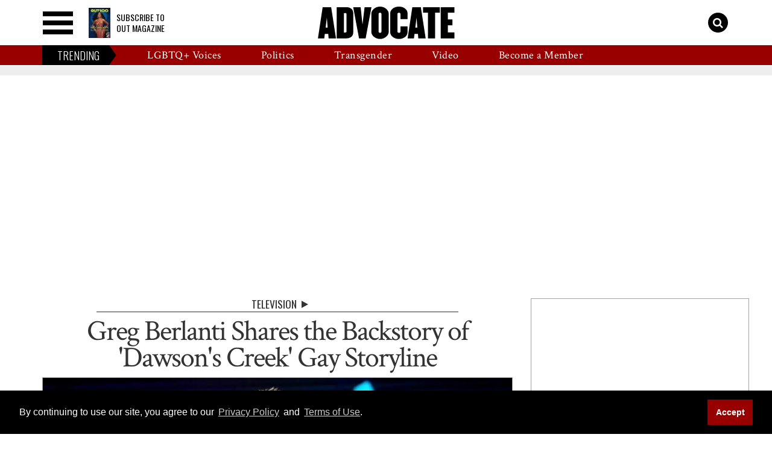

--- FILE ---
content_type: application/javascript; charset=utf-8
request_url: https://kindest.com/_next/static/NK5Oe9u577EXtCGcM6Zxy/_buildManifest.js
body_size: 2657
content:
self.__BUILD_MANIFEST=function(a){return{__rewrites:{afterFiles:[],beforeFiles:[],fallback:[]},"/":["static/chunks/pages/index-24a7a9f83b9ac4f7.js"],"/404":["static/chunks/pages/404-8396a10f0a58c66a.js"],"/_error":["static/chunks/pages/_error-80aa4a1e6847e30b.js"],"/accept-invitation":["static/chunks/pages/accept-invitation-b833bf846f93eaa0.js"],"/accept-workspace":["static/chunks/pages/accept-workspace-c5b6d602bec04888.js"],"/dashboard":["static/chunks/pages/dashboard-188f74eb574e26d9.js"],"/dashboard/account":["static/chunks/pages/dashboard/account-513c4c8dd6b630c6.js"],"/dashboard/customers":["static/chunks/pages/dashboard/customers-7c90b36b31694b67.js"],"/dashboard/demo":["static/chunks/pages/dashboard/demo-e8362d7a0ce8a1b3.js"],"/dashboard/finance":["static/chunks/pages/dashboard/finance-c7e6feb14c884745.js"],"/dashboard/sales":["static/chunks/pages/dashboard/sales-7b076a4bce3363e4.js"],"/dashboard/tools":["static/chunks/pages/dashboard/tools-9777b69d27b374dd.js"],"/dashboard/workspaces":["static/chunks/pages/dashboard/workspaces-ddb93e7ecce5ebe2.js"],"/dashboard/[workspace]":["static/chunks/pages/dashboard/[workspace]-48840fc04f53a8ae.js"],"/dashboard/[workspace]/analytics":["static/chunks/pages/dashboard/[workspace]/analytics-d0d2c80b75968912.js"],"/dashboard/[workspace]/automations":["static/chunks/pages/dashboard/[workspace]/automations-5fd496dae622f5c7.js"],"/dashboard/[workspace]/automations/[slug]":["static/chunks/pages/dashboard/[workspace]/automations/[slug]-890753e91163d01c.js"],"/dashboard/[workspace]/campaigns":["static/chunks/pages/dashboard/[workspace]/campaigns-47f4b35374013cf5.js"],"/dashboard/[workspace]/campaigns/[id]":["static/chunks/pages/dashboard/[workspace]/campaigns/[id]-d3f88cc37376ce9f.js"],"/dashboard/[workspace]/contacts":["static/chunks/pages/dashboard/[workspace]/contacts-1707f3bc8a199e30.js"],"/dashboard/[workspace]/contacts/import":["static/chunks/pages/dashboard/[workspace]/contacts/import-bc3e408f480bd115.js"],"/dashboard/[workspace]/contacts/new":["static/chunks/pages/dashboard/[workspace]/contacts/new-e218c047016bd5a7.js"],"/dashboard/[workspace]/contacts/segments":["static/chunks/pages/dashboard/[workspace]/contacts/segments-e1ca3dd341472ae5.js"],"/dashboard/[workspace]/contacts/[id]":["static/chunks/pages/dashboard/[workspace]/contacts/[id]-545951cea5f4842d.js"],"/dashboard/[workspace]/contacts/[id]/edit":["static/chunks/pages/dashboard/[workspace]/contacts/[id]/edit-228720a86d617b3f.js"],"/dashboard/[workspace]/exports/[exportId]":["static/chunks/pages/dashboard/[workspace]/exports/[exportId]-99d05553abdb4d46.js"],"/dashboard/[workspace]/institutions":["static/chunks/pages/dashboard/[workspace]/institutions-c7291a66130ee094.js"],"/dashboard/[workspace]/institutions/new":["static/chunks/pages/dashboard/[workspace]/institutions/new-7315687cb0fe72e4.js"],"/dashboard/[workspace]/institutions/[id]":["static/chunks/pages/dashboard/[workspace]/institutions/[id]-b5e98cedbfb3a892.js"],"/dashboard/[workspace]/institutions/[id]/edit":["static/chunks/pages/dashboard/[workspace]/institutions/[id]/edit-daf8f367d15aae90.js"],"/dashboard/[workspace]/integrations/constant-contact":["static/chunks/pages/dashboard/[workspace]/integrations/constant-contact-ca18213609794717.js"],"/dashboard/[workspace]/integrations/constant-contact/list":["static/chunks/pages/dashboard/[workspace]/integrations/constant-contact/list-db3e94abd43f9647.js"],"/dashboard/[workspace]/integrations/double-the-donation":["static/chunks/pages/dashboard/[workspace]/integrations/double-the-donation-53b8fb3a122ccaf7.js"],"/dashboard/[workspace]/integrations/double-the-donation/setup":["static/chunks/pages/dashboard/[workspace]/integrations/double-the-donation/setup-94c41e5ce008e1c5.js"],"/dashboard/[workspace]/integrations/facebook-page":["static/chunks/pages/dashboard/[workspace]/integrations/facebook-page-e2d16f647ee0e5d0.js"],"/dashboard/[workspace]/integrations/facebook-pixel":["static/chunks/pages/dashboard/[workspace]/integrations/facebook-pixel-6ee52cfa19b1f0f2.js"],"/dashboard/[workspace]/integrations/google-ads":["static/chunks/pages/dashboard/[workspace]/integrations/google-ads-dcaabe2ff2ca3ad6.js"],"/dashboard/[workspace]/integrations/google-analytics":["static/chunks/pages/dashboard/[workspace]/integrations/google-analytics-c17c0f717ae424be.js"],"/dashboard/[workspace]/integrations/google-tag-manager":["static/chunks/pages/dashboard/[workspace]/integrations/google-tag-manager-a088188aaaa3fbd7.js"],"/dashboard/[workspace]/integrations/mailchimp":["static/chunks/pages/dashboard/[workspace]/integrations/mailchimp-75ea8930de24608e.js"],"/dashboard/[workspace]/integrations/mailchimp/audience":["static/chunks/pages/dashboard/[workspace]/integrations/mailchimp/audience-2e961868c389d1da.js"],"/dashboard/[workspace]/integrations/mailchimp/audience/create":["static/chunks/pages/dashboard/[workspace]/integrations/mailchimp/audience/create-bb5eceb45429bf17.js"],"/dashboard/[workspace]/integrations/salesforce":["static/chunks/pages/dashboard/[workspace]/integrations/salesforce-9a7daaa751e65f33.js"],"/dashboard/[workspace]/kindest-concierge":["static/chunks/pages/dashboard/[workspace]/kindest-concierge-48f2dc360c8fbb92.js"],"/dashboard/[workspace]/kindest-concierge/[email-campaign]":["static/chunks/pages/dashboard/[workspace]/kindest-concierge/[email-campaign]-00a3c2ec1178a0a5.js"],"/dashboard/[workspace]/kindest-concierge/[email-campaign]/modal-send-email":["static/chunks/pages/dashboard/[workspace]/kindest-concierge/[email-campaign]/modal-send-email-76611c8ca514fc58.js"],"/dashboard/[workspace]/pages":["static/chunks/pages/dashboard/[workspace]/pages-16af2e97473c1f3e.js"],"/dashboard/[workspace]/pages/[id]":["static/css/095c622cd83cfd08.css","static/chunks/pages/dashboard/[workspace]/pages/[id]-886559a95681d025.js"],"/dashboard/[workspace]/reply":["static/css/32ce420d796bec22.css","static/chunks/pages/dashboard/[workspace]/reply-217dd36514f21326.js"],"/dashboard/[workspace]/settings":["static/chunks/pages/dashboard/[workspace]/settings-ac85ca82946d669a.js"],"/dashboard/[workspace]/settings/allocations":["static/chunks/pages/dashboard/[workspace]/settings/allocations-79db14bed4a44f3f.js"],"/dashboard/[workspace]/settings/campaign-tracker":["static/chunks/pages/dashboard/[workspace]/settings/campaign-tracker-8adb97a21a29c7ab.js"],"/dashboard/[workspace]/settings/custom-domain":["static/chunks/pages/dashboard/[workspace]/settings/custom-domain-18cfb7994ecab514.js"],"/dashboard/[workspace]/settings/donate-button":["static/chunks/pages/dashboard/[workspace]/settings/donate-button-59e6c5a369263501.js"],"/dashboard/[workspace]/settings/donation-page":["static/chunks/pages/dashboard/[workspace]/settings/donation-page-81fbbebd3e686e36.js"],"/dashboard/[workspace]/settings/email-capture":["static/chunks/pages/dashboard/[workspace]/settings/email-capture-97a83006a2f72588.js"],"/dashboard/[workspace]/settings/embeddable-donation-form":["static/chunks/pages/dashboard/[workspace]/settings/embeddable-donation-form-3ea6f2beec4403ab.js"],"/dashboard/[workspace]/settings/members":["static/chunks/pages/dashboard/[workspace]/settings/members-60419df3805d59d5.js"],"/dashboard/[workspace]/settings/payouts":["static/chunks/pages/dashboard/[workspace]/settings/payouts-bb152bf714eb3139.js"],"/dashboard/[workspace]/settings/phone-numbers":["static/chunks/pages/dashboard/[workspace]/settings/phone-numbers-3f118bafee82613b.js"],"/dashboard/[workspace]/settings/plan":["static/chunks/pages/dashboard/[workspace]/settings/plan-6c6d72b6b971c857.js"],"/dashboard/[workspace]/settings/tags":["static/chunks/pages/dashboard/[workspace]/settings/tags-b967fdcfc28dc9df.js"],"/dashboard/[workspace]/stripe/express/refresh":["static/chunks/pages/dashboard/[workspace]/stripe/express/refresh-ceaa667bd38c7f1c.js"],"/dashboard/[workspace]/stripe/express/return":["static/chunks/pages/dashboard/[workspace]/stripe/express/return-887cd7a4586415a4.js"],"/dashboard/[workspace]/text-to-donate":["static/chunks/pages/dashboard/[workspace]/text-to-donate-898f129bca911d24.js"],"/dashboard/[workspace]/transactions":["static/chunks/pages/dashboard/[workspace]/transactions-e75b0b17202b0fbd.js"],"/dashboard/[workspace]/transactions/new":["static/chunks/pages/dashboard/[workspace]/transactions/new-b6526e13146e1638.js"],"/dashboard/[workspace]/transactions/[id]":["static/chunks/pages/dashboard/[workspace]/transactions/[id]-1fd30533875b1f45.js"],"/dashboard/[workspace]/transactions/[id]/edit":["static/chunks/pages/dashboard/[workspace]/transactions/[id]/edit-f9fa600e7064f674.js"],"/demo":["static/chunks/pages/demo-1167bb238e8170d1.js"],"/donor-portal":["static/chunks/pages/donor-portal-0e9e9479880de2e5.js"],"/donor-portal/authorize":["static/chunks/pages/donor-portal/authorize-cf076b1b0fce6352.js"],"/donor-portal/sign-in":["static/chunks/pages/donor-portal/sign-in-df1002e1f78a012d.js"],"/facebook-connect":["static/chunks/pages/facebook-connect-4f9a5d9c0d785487.js"],"/features":["static/chunks/pages/features-3a94c219549973c3.js"],"/features/automations":["static/chunks/pages/features/automations-1f02b5e1fc5bc142.js"],"/features/crm":["static/chunks/pages/features/crm-7a4cb7055aa765f0.js"],"/features/fundraising":["static/chunks/pages/features/fundraising-8b979e8273d5c5c5.js"],"/form/[nonprofit-slug]":["static/chunks/pages/form/[nonprofit-slug]-774d0f987214f393.js"],"/integrations":["static/chunks/pages/integrations-99336c4580e0d3c4.js"],"/integrations/constant-contact":["static/chunks/pages/integrations/constant-contact-f229f4907e87573e.js"],"/integrations/dafpay-by-chariot":["static/chunks/pages/integrations/dafpay-by-chariot-e156bf0287121c25.js"],"/integrations/double-the-donation":["static/chunks/pages/integrations/double-the-donation-b790b50c730b05c9.js"],"/integrations/facebook-pages":["static/chunks/pages/integrations/facebook-pages-dd4f7e4898a43cf4.js"],"/integrations/facebook-pixel":["static/chunks/pages/integrations/facebook-pixel-2d4180be822d2aab.js"],"/integrations/google-ads":["static/chunks/pages/integrations/google-ads-c80ad174c65ca47a.js"],"/integrations/google-analytics":["static/chunks/pages/integrations/google-analytics-ba846766f16e3947.js"],"/integrations/mailchimp":["static/chunks/pages/integrations/mailchimp-f4489e93bdadf0ae.js"],"/integrations/salesforce":["static/chunks/pages/integrations/salesforce-0b28dfd8a3e03bfb.js"],"/integrations/stripe":["static/chunks/pages/integrations/stripe-ecddf377c9c359a8.js"],"/oauth/constant-contact":["static/chunks/pages/oauth/constant-contact-668690bbf6eab8ae.js"],"/oauth/mailchimp":["static/chunks/pages/oauth/mailchimp-755b3910705100cd.js"],"/oauth/salesforce":["static/chunks/pages/oauth/salesforce-d89828a2f737adcc.js"],"/oauth/stripe":["static/chunks/pages/oauth/stripe-68461a7513c209c5.js"],"/our-commitment":["static/chunks/pages/our-commitment-e001a6d5582b5cbb.js"],"/password/forgot":["static/chunks/pages/password/forgot-99baa36979c42398.js"],"/password/reset":["static/chunks/pages/password/reset-ea3a011d6b57b419.js"],"/pricing":["static/chunks/pages/pricing-31330d195f8c3efc.js"],"/privacy":["static/chunks/pages/privacy-359fff1b368714bf.js"],"/sign-in":["static/chunks/pages/sign-in-4f516df1e5391ffa.js"],"/sign-up":["static/chunks/pages/sign-up-bf114bc674002f74.js"],"/sign-up/workspace/account":["static/chunks/pages/sign-up/workspace/account-7465f21d3968ff8a.js"],"/sign-up/workspace/billing":["static/chunks/pages/sign-up/workspace/billing-1d49ec9a91eec657.js"],"/sign-up/workspace/checkout":["static/chunks/pages/sign-up/workspace/checkout-7a6c85cc6d45286a.js"],"/sign-up/workspace/plans":["static/chunks/pages/sign-up/workspace/plans-ceefe2fac399ab4f.js"],"/terms":["static/chunks/pages/terms-95a68a993d7e8f66.js"],"/test-form":["static/chunks/pages/test-form-fc9fedc71f2070a2.js"],"/unsubscribe":["static/chunks/pages/unsubscribe-aec13d04ed7998c6.js"],"/upgrade":["static/chunks/pages/upgrade-c120a0bd35c2de50.js"],"/[slug]":["static/chunks/pages/[slug]-0d452ead013032f1.js"],"/[slug]/donate":[a,"static/chunks/pages/[slug]/donate-4633e0caf8840294.js"],"/[slug]/embedded-form":[a,"static/chunks/pages/[slug]/embedded-form-90a32e214515022f.js"],"/[slug]/[fundraiserId]":["static/chunks/pages/[slug]/[fundraiserId]-993a14ea98683988.js"],"/[slug]/[fundraiserId]/donate":[a,"static/chunks/pages/[slug]/[fundraiserId]/donate-eea362c933a92cea.js"],sortedPages:["/","/404","/_app","/_error","/accept-invitation","/accept-workspace","/dashboard","/dashboard/account","/dashboard/customers","/dashboard/demo","/dashboard/finance","/dashboard/sales","/dashboard/tools","/dashboard/workspaces","/dashboard/[workspace]","/dashboard/[workspace]/analytics","/dashboard/[workspace]/automations","/dashboard/[workspace]/automations/[slug]","/dashboard/[workspace]/campaigns","/dashboard/[workspace]/campaigns/[id]","/dashboard/[workspace]/contacts","/dashboard/[workspace]/contacts/import","/dashboard/[workspace]/contacts/new","/dashboard/[workspace]/contacts/segments","/dashboard/[workspace]/contacts/[id]","/dashboard/[workspace]/contacts/[id]/edit","/dashboard/[workspace]/exports/[exportId]","/dashboard/[workspace]/institutions","/dashboard/[workspace]/institutions/new","/dashboard/[workspace]/institutions/[id]","/dashboard/[workspace]/institutions/[id]/edit","/dashboard/[workspace]/integrations/constant-contact","/dashboard/[workspace]/integrations/constant-contact/list","/dashboard/[workspace]/integrations/double-the-donation","/dashboard/[workspace]/integrations/double-the-donation/setup","/dashboard/[workspace]/integrations/facebook-page","/dashboard/[workspace]/integrations/facebook-pixel","/dashboard/[workspace]/integrations/google-ads","/dashboard/[workspace]/integrations/google-analytics","/dashboard/[workspace]/integrations/google-tag-manager","/dashboard/[workspace]/integrations/mailchimp","/dashboard/[workspace]/integrations/mailchimp/audience","/dashboard/[workspace]/integrations/mailchimp/audience/create","/dashboard/[workspace]/integrations/salesforce","/dashboard/[workspace]/kindest-concierge","/dashboard/[workspace]/kindest-concierge/[email-campaign]","/dashboard/[workspace]/kindest-concierge/[email-campaign]/modal-send-email","/dashboard/[workspace]/pages","/dashboard/[workspace]/pages/[id]","/dashboard/[workspace]/reply","/dashboard/[workspace]/settings","/dashboard/[workspace]/settings/allocations","/dashboard/[workspace]/settings/campaign-tracker","/dashboard/[workspace]/settings/custom-domain","/dashboard/[workspace]/settings/donate-button","/dashboard/[workspace]/settings/donation-page","/dashboard/[workspace]/settings/email-capture","/dashboard/[workspace]/settings/embeddable-donation-form","/dashboard/[workspace]/settings/members","/dashboard/[workspace]/settings/payouts","/dashboard/[workspace]/settings/phone-numbers","/dashboard/[workspace]/settings/plan","/dashboard/[workspace]/settings/tags","/dashboard/[workspace]/stripe/express/refresh","/dashboard/[workspace]/stripe/express/return","/dashboard/[workspace]/text-to-donate","/dashboard/[workspace]/transactions","/dashboard/[workspace]/transactions/new","/dashboard/[workspace]/transactions/[id]","/dashboard/[workspace]/transactions/[id]/edit","/demo","/donor-portal","/donor-portal/authorize","/donor-portal/sign-in","/facebook-connect","/features","/features/automations","/features/crm","/features/fundraising","/form/[nonprofit-slug]","/integrations","/integrations/constant-contact","/integrations/dafpay-by-chariot","/integrations/double-the-donation","/integrations/facebook-pages","/integrations/facebook-pixel","/integrations/google-ads","/integrations/google-analytics","/integrations/mailchimp","/integrations/salesforce","/integrations/stripe","/oauth/constant-contact","/oauth/mailchimp","/oauth/salesforce","/oauth/stripe","/our-commitment","/password/forgot","/password/reset","/pricing","/privacy","/sign-in","/sign-up","/sign-up/workspace/account","/sign-up/workspace/billing","/sign-up/workspace/checkout","/sign-up/workspace/plans","/terms","/test-form","/unsubscribe","/upgrade","/[slug]","/[slug]/donate","/[slug]/embedded-form","/[slug]/[fundraiserId]","/[slug]/[fundraiserId]/donate"]}}("static/css/8c40e38db542c8ff.css"),self.__BUILD_MANIFEST_CB&&self.__BUILD_MANIFEST_CB();

--- FILE ---
content_type: text/vtt
request_url: https://cdn.jwplayer.com/strips/Tb2s5J9M-120.vtt
body_size: 160
content:
WEBVTT

00:00.000 --> 00:02.000
Tb2s5J9M-120.jpg#xywh=0,0,120,67

00:02.000 --> 00:04.000
Tb2s5J9M-120.jpg#xywh=120,0,120,67

00:04.000 --> 00:06.000
Tb2s5J9M-120.jpg#xywh=240,0,120,67

00:06.000 --> 00:08.000
Tb2s5J9M-120.jpg#xywh=360,0,120,67

00:08.000 --> 00:10.000
Tb2s5J9M-120.jpg#xywh=0,67,120,67

00:10.000 --> 00:12.000
Tb2s5J9M-120.jpg#xywh=120,67,120,67

00:12.000 --> 00:14.000
Tb2s5J9M-120.jpg#xywh=240,67,120,67

00:14.000 --> 00:16.000
Tb2s5J9M-120.jpg#xywh=360,67,120,67

00:16.000 --> 00:18.000
Tb2s5J9M-120.jpg#xywh=0,134,120,67

00:18.000 --> 00:20.000
Tb2s5J9M-120.jpg#xywh=120,134,120,67

00:20.000 --> 00:22.000
Tb2s5J9M-120.jpg#xywh=240,134,120,67

00:22.000 --> 00:24.000
Tb2s5J9M-120.jpg#xywh=360,134,120,67

00:24.000 --> 00:26.000
Tb2s5J9M-120.jpg#xywh=0,201,120,67

00:26.000 --> 00:28.000
Tb2s5J9M-120.jpg#xywh=120,201,120,67

00:28.000 --> 00:30.000
Tb2s5J9M-120.jpg#xywh=240,201,120,67

00:30.000 --> 00:32.000
Tb2s5J9M-120.jpg#xywh=360,201,120,67

00:32.000 --> 00:34.000
Tb2s5J9M-120.jpg#xywh=0,268,120,67

00:34.000 --> 00:36.000
Tb2s5J9M-120.jpg#xywh=120,268,120,67

00:36.000 --> 00:38.000
Tb2s5J9M-120.jpg#xywh=240,268,120,67

00:38.000 --> 00:40.000
Tb2s5J9M-120.jpg#xywh=360,268,120,67

00:40.000 --> 00:42.000
Tb2s5J9M-120.jpg#xywh=0,335,120,67

00:42.000 --> 00:44.000
Tb2s5J9M-120.jpg#xywh=120,335,120,67

00:44.000 --> 00:46.000
Tb2s5J9M-120.jpg#xywh=240,335,120,67

00:46.000 --> 00:48.000
Tb2s5J9M-120.jpg#xywh=360,335,120,67

00:48.000 --> 00:50.000
Tb2s5J9M-120.jpg#xywh=0,402,120,67

00:50.000 --> 00:52.000
Tb2s5J9M-120.jpg#xywh=120,402,120,67

00:52.000 --> 00:54.000
Tb2s5J9M-120.jpg#xywh=240,402,120,67

00:54.000 --> 00:56.000
Tb2s5J9M-120.jpg#xywh=360,402,120,67

00:56.000 --> 00:58.000
Tb2s5J9M-120.jpg#xywh=0,469,120,67

00:58.000 --> 01:00.000
Tb2s5J9M-120.jpg#xywh=120,469,120,67

01:00.000 --> 01:02.000
Tb2s5J9M-120.jpg#xywh=240,469,120,67

01:02.000 --> 01:04.000
Tb2s5J9M-120.jpg#xywh=360,469,120,67

01:04.000 --> 01:06.000
Tb2s5J9M-120.jpg#xywh=0,536,120,67

01:06.000 --> 01:08.000
Tb2s5J9M-120.jpg#xywh=120,536,120,67

01:08.000 --> 01:10.000
Tb2s5J9M-120.jpg#xywh=240,536,120,67

01:10.000 --> 01:12.000
Tb2s5J9M-120.jpg#xywh=360,536,120,67

01:12.000 --> 01:14.000
Tb2s5J9M-120.jpg#xywh=0,603,120,67

01:14.000 --> 01:16.000
Tb2s5J9M-120.jpg#xywh=120,603,120,67

01:16.000 --> 01:18.000
Tb2s5J9M-120.jpg#xywh=240,603,120,67

01:18.000 --> 01:20.000
Tb2s5J9M-120.jpg#xywh=360,603,120,67

01:20.000 --> 01:22.000
Tb2s5J9M-120.jpg#xywh=0,670,120,67

01:22.000 --> 01:24.000
Tb2s5J9M-120.jpg#xywh=120,670,120,67

01:24.000 --> 01:26.000
Tb2s5J9M-120.jpg#xywh=240,670,120,67

01:26.000 --> 01:28.000
Tb2s5J9M-120.jpg#xywh=360,670,120,67

01:28.000 --> 01:30.000
Tb2s5J9M-120.jpg#xywh=0,737,120,67

01:30.000 --> 01:32.000
Tb2s5J9M-120.jpg#xywh=120,737,120,67

01:32.000 --> 01:33.866
Tb2s5J9M-120.jpg#xywh=240,737,120,67



--- FILE ---
content_type: application/javascript; charset=utf-8
request_url: https://fundingchoicesmessages.google.com/f/AGSKWxUngUa-ffsZ_F0m6Ppxt68AusZM5swZIub2DElfFI5OQOe-3DJkHCFTKCRMmZX-P2Ot_AZBZoU9r8R6FqKgAmG8N_ybTxF8E5S-E3HAm0tnlW-aMdutARI4lOuUrooFFV_53LfumZeVPg7P94_iqNB-r4LYADc4ny6NRIJ709YLmDlj8k9uLjRZYXHA/_/ebloader./jquery/ad./generate_ad./adultadworldpop_/ad_area.
body_size: -1287
content:
window['b987f568-3bb0-4956-9367-637a51944c48'] = true;